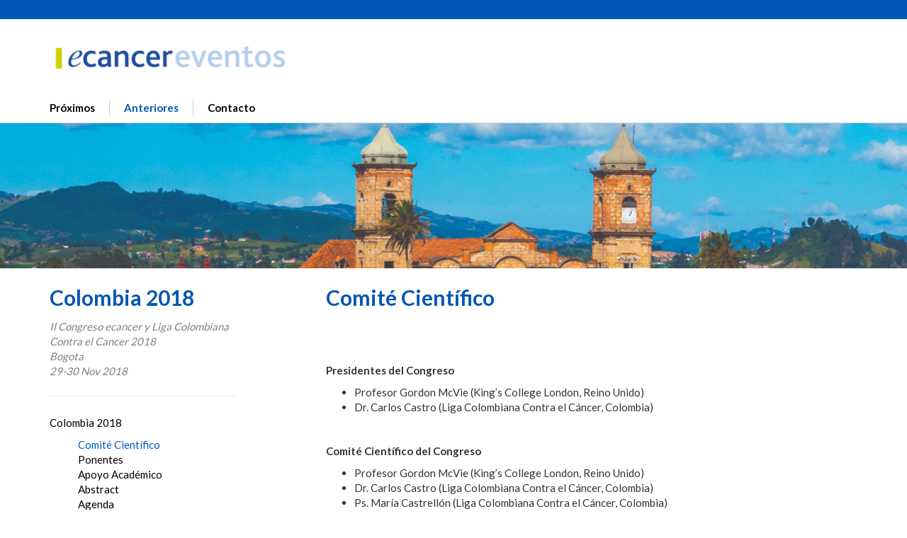

--- FILE ---
content_type: text/html; charset=UTF-8
request_url: https://ecancereventos.org/anteriores/colombia-2018/comitie-cientifico
body_size: 18670
content:
<!DOCTYPE html>
<html lang="es">
<head>
    <meta http-equiv="X-UA-Compatible" content="IE=edge">
    <link rel="stylesheet" type="text/css" href="/application/themes/ecancer/css/bootstrap-modified.css">
    <link href="/application/files/cache/css/ecancer/main.css?ts=1750165951" rel="stylesheet" type="text/css" media="all">    
<title>Colombia 2018:: Comité Científico</title>

<meta http-equiv="content-type" content="text/html; charset=UTF-8"/>
<meta name="generator" content="concrete5"/>
<script type="text/javascript">
    var CCM_DISPATCHER_FILENAME = "/index.php";
    var CCM_CID = 286;
    var CCM_EDIT_MODE = false;
    var CCM_ARRANGE_MODE = false;
    var CCM_IMAGE_PATH = "/concrete/images";
    var CCM_TOOLS_PATH = "/index.php/tools/required";
    var CCM_APPLICATION_URL = "https://ecancereventos.org";
    var CCM_REL = "";
    var CCM_ACTIVE_LOCALE = "es_ES";
</script>

<style type="text/css" data-area-style-area-handle="PageHeader" data-block-style-block-id="558" data-style-set="58">.ccm-custom-style-container.ccm-custom-style-pageheader-558{background-image: url(/application/files/7615/4030/7088/Bogota_2.jpg);background-repeat: no-repeat;background-size: cover;background-position: left top}</style><style type="text/css" data-area-style-area-handle="Page Header" data-style-set="57">.ccm-custom-style-pageheader{background-image: url(/application/files/7615/4030/7088/Bogota_2.jpg);background-repeat: no-repeat;background-size: auto;background-position: left top}</style><style type="text/css" data-area-style-area-handle="Header Site Title" data-block-style-block-id="5965" data-style-set="130">.ccm-custom-style-container.ccm-custom-style-headersitetitle-5965{margin-left:-20px}</style>
<link href="/concrete/css/font-awesome.css?ccm_nocache=87ed0f610595108887a39961754d0d5112c740c9" rel="stylesheet" type="text/css" media="all">
<script type="text/javascript" src="/concrete/js/jquery.js?ccm_nocache=87ed0f610595108887a39961754d0d5112c740c9"></script>
<!--[if lt IE 9]><script type="text/javascript" src="/concrete/js/ie/html5-shiv.js?ccm_nocache=87ed0f610595108887a39961754d0d5112c740c9"></script><![endif]-->
<!--[if lt IE 9]><script type="text/javascript" src="/concrete/js/ie/respond.js?ccm_nocache=87ed0f610595108887a39961754d0d5112c740c9"></script><![endif]-->
<link href="/application/files/cache/css/9aa42690c147433bbefca30af8d3ec4cea4ba272.css?ccm_nocache=87ed0f610595108887a39961754d0d5112c740c9" rel="stylesheet" type="text/css" media="all" data-source="/concrete/blocks/autonav/templates/responsive_header_navigation/view.css?ccm_nocache=87ed0f610595108887a39961754d0d5112c740c9 /application/blocks/page_list/templates/event_title/view.css?ccm_nocache=87ed0f610595108887a39961754d0d5112c740c9 /application/blocks/autonav/templates/parent_and_siblings/view.css?ccm_nocache=87ed0f610595108887a39961754d0d5112c740c9 /application/blocks/informational/view.css?ccm_nocache=87ed0f610595108887a39961754d0d5112c740c9">
<!-- Google tag (gtag.js) GA4 property -->
<script async src="https://www.googletagmanager.com/gtag/js?id=G-Z070TZ13HG"></script>
<script>
  window.dataLayer = window.dataLayer || [];
  function gtag(){dataLayer.push(arguments);}
  gtag('js', new Date());

  gtag('config', 'G-Z070TZ13HG');
</script>    <style type="text/css">div.ccm-page .sede img {
    width: 80%;
    margin: 20px auto;
}
.host-center {
    text-align: center;
}
.host-center img {
    margin: 0 auto 1.5em;
}
.informational-title h1 {
    margin: 0 0 0.5em;
}
.footer-contact a {
    display: inline-block;
    margin-right: 10px;
}</style>
    <meta property="og:title" content="II Congreso ecancer - Liga Colombiana Contra el Cáncer –  29 - 30 de Noviembre 2018, Bogotá, Colombia"/>
<meta property="og:image" content="https://ecancereventos.org/application/files/1615/4149/9578/Guarde_la_fecha-Colombia.jpg"/>
<meta property="og:description" content="II Congreso ecancer - Liga Colombiana Contra el Cáncer –  29 - 30 de Noviembre 2018, Bogotá, Colombia."/>
<meta property="og:url" content="https://ecancereventos.org/proximo/colombia-2018/comitie-cientifico" />    <meta name="viewport" content="width=device-width, initial-scale=1.0">
    <script>
        if (navigator.userAgent.match(/IEMobile\/10\.0/)) {
            var msViewportStyle = document.createElement('style');
            msViewportStyle.appendChild(
                document.createTextNode(
                    '@-ms-viewport{width:auto!important}'
                )
            );
            document.querySelector('head').appendChild(msViewportStyle);
        }
    </script>
</head>
<body>

<div class="ccm-page ccm-page-id-286 page-type-page page-template-left-sidebar">

<header>
    <div class="container">
        <div class="row">
            <div class="col-sm-4 col-xs-12">
                

        <div class="ccm-custom-style-container ccm-custom-style-headersitetitle-5965"
            >
    <a href="http://eventos-nginx/" ><picture><!--[if IE 9]><video style='display: none;'><![endif]--><!--[if IE 9]></video><![endif]--><img src="/application/files/2415/5852/1420/ecancereventos_white_lozenge_-_large.png" alt="Home" class="ccm-image-block img-responsive bID-5965"></picture></a>
    </div>
            </div>
            <div class="col-sm-8 col-xs-6">
                            </div>
                    </div>
    </div>
    <div class="container">
        <div class="row">
            <div class="col-sm-12 col-xs-12">
                

    

    <div class="dia2 egf-session-685169d193b91 egf-session collapse">
    <div class="panel panel-default">

        <div class="panel-heading folded" style="background-color:rgb(198, 212, 32);"><div class="sessionTitle">15:30 - 16:00 | COFFEE BREAK</div><div class="sessionModeration"><br></div></div>

        
    </div>
</div>
<script>
    $(document).ready(function(){
        $('.egf-session-685169d193b91 .panel-heading').click(function(){
            if ($(this).hasClass('folded')) {
                $(this).removeClass('folded');
            } else {
                $(this).addClass('folded');
            }
        });
    });
</script>




    
<nav class="ccm-responsive-navigation original"><ul><li class=""><a href="https://ecancereventos.org/proximos" target="_self" class="">Pr&oacute;ximos</a><ul><li class=""><a href="https://ecancereventos.org/proximos/Ecuador-2023" target="_self" class="">Congreso ecancer /SEMMA - &quot;Choosing Wisely en Cancer de Mama&quot; Ecuador 2023</a></li></ul></li><li class="nav-path-selected"><a href="https://ecancereventos.org/anteriores" target="_self" class="nav-path-selected">Anteriores</a><ul><li class=""><a href="https://ecancereventos.org/anteriores/colombia-2023" target="_self" class="">Congreso Internacional ecancer - ASOCUPAC: Cuidados integrales e integrados al sistema</a></li><li class=""><a href="https://ecancereventos.org/anteriores/honduras-2022" target="_self" class="">Choosing Wisely Honduras 2022</a></li><li class=""><a href="https://ecancereventos.org/anteriores/colombia-2022" target="_self" class="">Colombia 2022</a></li><li class=""><a href="https://ecancereventos.org/anteriores/peru-2022" target="_self" class="">Per&uacute; 2022</a></li><li class=""><a href="https://ecancereventos.org/anteriores/ecancer-MINSAL-Chile-2022" target="_self" class="">Congreso ecancer Ministerio de Salud Chile: Comprometidos con el cuidado integral de pacientes oncol&oacute;gicos</a></li><li class=""><a href="https://ecancereventos.org/anteriores/Bolivia-2022" target="_self" class="">I Congreso ecancer &quot;Choosing Wisely&quot; Bolivia 2022</a></li><li class=""><a href="https://ecancereventos.org/proximos/argentina-2020" target="_self" class="">II Simposio ecancer en Cuidados Paliativos</a></li><li class=""><a href="https://ecancereventos.org/anteriores/Simposio-ecancerpatient-2021" target="_self" class="">I Simposio ecancerpatient: Inclusi&oacute;n, Respeto y Dignidad</a></li><li class=""><a href="https://ecancereventos.org/anteriores/ecancerpatient-2021" target="_self" class="">Congreso ecancerpatient 2021</a></li><li class=""><a href="https://ecancereventos.org/anteriores/pediatria-2021" target="_self" class="">Congreso Pediatr&iacute;a 2020</a></li><li class=""><a href="https://ecancereventos.org/anteriores/costa-rica-2020" target="_self" class="">Costa Rica 2020</a></li><li class=""><a href="https://ecancereventos.org/anteriores/peru-2019" target="_self" class="">Per&uacute; 2019</a></li><li class=""><a href="https://ecancereventos.org/anteriores/costa-rica-2019" target="_self" class="">Costa Rica 2019</a></li><li class="nav-path-selected"><a href="https://ecancereventos.org/anteriores/colombia-2018" target="_self" class="nav-path-selected">Colombia 2018</a></li><li class=""><a href="https://ecancereventos.org/anteriores/chile-2018" target="_self" class="">Chile 2018</a></li><li class=""><a href="https://ecancereventos.org/anteriores/argentina-2018" target="_self" class="">Argentina 2018</a></li><li class=""><a href="https://ecancereventos.org/anteriores/costa-rica-2017" target="_self" class="">Costa Rica 2017</a></li><li class=""><a href="https://ecancereventos.org/anteriores/peru-2017" target="_self" class="">Per&uacute; 2017</a></li><li class=""><a href="https://ecancereventos.org/anteriores/uruguay-2017" target="_self" class="">Uruguay 2017</a></li></ul></li><li class=""><a href="https://ecancereventos.org/contacto" target="_self" class="">Contacto</a></li></ul></nav><div class="ccm-responsive-menu-launch"><i></i></div>
            </div>
        </div>
    </div>
</header>

<main>
    <div
class="ccm-custom-style-pageheader"
>


        <div class="ccm-custom-style-container ccm-custom-style-pageheader-558"
            >
    <div style="padding-top: 16%;"></div>
    </div>
</div>
    <div class="container">
        <div class="row">
            <div class="col-md-3 col-sidebar">
                

    

    
    <div class="ccm-block-page-list-wrapper-egf">

        
        
        <div class="ccm-block-page-list-pages">

            
                <div class="ccm-block-page-list-page-entry">

                    
                                            <div class="ccm-block-page-list-page-entry-text">

                                                            <h1 class="ccm-block-page-list-title">
                                                                            Colombia 2018                                                                        </h1>
                                
                            
                                                            <div class="ccm-block-page-list-description">Il Congreso ecancer y Liga Colombiana Contra el Cancer 2018<br>Bogota<br>29-30 Nov 2018</div>
                                
                                                            <div class="ccm-block-page-list-page-entry-read-more">
                                    <a href="https://ecancereventos.org/anteriores/colombia-2018" target="_self"
                                       class="ccm-block-page-list-read-more"></a>
                                </div>
                                
                        </div>
                                        </div>

                        </div><!-- end .ccm-block-page-list-pages -->

        
    </div><!-- end .ccm-block-page-list-wrapper -->


    
    



        <div class="ccm-custom-style-container ccm-custom-style-sidebar-810 ccm-block-custom-template-parent-and-siblings ccm-responsive-navigation hide-when-responsive"
            >
    <ul class="nav"><li class="nav-path-selected"><a href="https://ecancereventos.org/anteriores/colombia-2018" target="_self" class="nav-path-selected">Colombia 2018</a><ul><li class="nav-selected nav-path-selected"><a href="https://ecancereventos.org/anteriores/colombia-2018/comitie-cientifico" target="_self" class="nav-selected nav-path-selected">Comit&eacute; Cient&iacute;fico</a></li><li class=""><a href="https://ecancereventos.org/anteriores/colombia-2018/ponentes" target="_self" class="">Ponentes</a></li><li class=""><a href="https://ecancereventos.org/anteriores/colombia-2018/apoyo-academico" target="_self" class="">Apoyo Acad&eacute;mico</a></li><li class=""><a href="https://ecancereventos.org/anteriores/colombia-2018/abstract" target="_self" class="">Abstract</a></li><li class=""><a href="https://ecancereventos.org/anteriores/colombia-2018/agenda" target="_self" class="">Agenda</a></li><li class=""><a href="https://ecancereventos.org/anteriores/colombia-2018/patrocinadores" target="_self" class="">Patrocinadores</a></li><li class=""><a href="https://ecancereventos.org/anteriores/colombia-2018/inscripcion" target="_self" class="">Inscripcion</a></li><li class=""><a href="https://ecancereventos.org/anteriores/colombia-2018/sede" target="_self" class="">Sede</a></li></ul></li></ul>
    </div>


    

    <div class="addThis">
    <!-- AddThis Button BEGIN -->
    <a class="addthis_button" href="//www.addthis.com/bookmark.php?v=250&amp;pubid=xa-50339e5d37445e05"><img src="//s7.addthis.com/static/btn/v2/lg-share-es.gif" width="125" height="16" alt="Bookmark and Share" style="border:0"/></a>
    <script type="text/javascript" src="//s7.addthis.com/js/250/addthis_widget.js#pubid=xa-50339e5d37445e05"></script>
    <!-- AddThis Button END -->
</div>

            </div>
            <div class="col-md-8 col-sm-offset-1 col-content">
                

    <h1>Comit&eacute; Cient&iacute;fico</h1>

<p>&nbsp;</p>

<p>&nbsp;</p>

<p><strong>Presidentes&nbsp;del Congreso</strong></p>

<ul>
	<li>Profesor&nbsp;Gordon McVie (King&rsquo;s College London, Reino Unido)</li>
	<li>Dr. Carlos Castro (Liga Colombiana Contra&nbsp;el&nbsp;C&aacute;ncer, Colombia)</li>
</ul>

<p>&nbsp;</p>

<p><strong>Comit&eacute; Cient&iacute;fico del Congreso</strong></p>

<ul>
	<li>Profesor&nbsp;Gordon McVie (King&rsquo;s College London, Reino Unido)</li>
	<li>Dr. Carlos Castro (Liga Colombiana Contra&nbsp;el&nbsp;C&aacute;ncer, Colombia)</li>
	<li>Ps. Mar&iacute;a Castrell&oacute;n (Liga Colombiana Contra el C&aacute;ncer, Colombia)</li>
	<li>Dr. Edgar Andr&eacute;s Pulido Gil (ecancer, Colombia)</li>
</ul>

<p>&nbsp;</p>

<p>&nbsp;</p>

<p>&nbsp;</p>



    
            </div>
        </div>
    </div>

    </main>


<footer id="footer-theme">
    <section>
        <div class="container">
            <div class="row informational-title">
                <div class="col-sm-12">
                                    </div>
            </div>
            <div class="row informationals">
                <div class="col-sm-3">
                    

    
<div class="informational" style="background-color:#dfe3ec;">
    <h2>Donación</h2>
    <p>Apoya el trabajo de ecancer haciendo una donación</p>
    <a href="https://www.paypal.com/cgi-bin/webscr?cmd=_s-xclick&hosted_button_id=EZ6FNEYXDY6R4&source=url">Done ahora</a>
</div>
                </div>
                <div class="col-sm-3">
                    

    
<div class="informational" style="background-color:#d8e523;">
    <h2>Recursos para el paciente</h2>
    <p>Para pacientes con cáncer</p>
    <a href="http://ecancerpatient.org">Visita ecancerpatient</a>
</div>
                </div>
                <div class="col-sm-3">
                    

    
<div class="informational" style="background-color:#dfe3ec;">
    <h2>ecancer.org</h2>
    <p>Recursos educativos gratuitos para oncólogos</p>
    <a href="https://ecancer.org/lang/es.php?ReturnURI=/index.php">Aprende más</a>
</div>
                </div>
                <div class="col-sm-3">
                    

    
<div class="informational" style="background-color:#d8e523;">
    <h2>Sobre nosotros</h2>
    <p>Aprende más sobre la historia del ecancer</p>
    <a href="https://ecancer.org/lang/es.php?ReturnURI=/about">Aprende más</a>
</div>
                </div>
            </div>
        </div>
    </section>
    
    <section>
        <div class="container">
            <div class="row">
                <div class="col-sm-6 footer-legal">
                    

    <p dir="ltr"><a href="http://eventos-nginx/contacto">Contacto</a> / &nbsp;<a href="https://ecancer.org/lang/es.php?ReturnURI=../cookie-policy">Cookie</a> / <a href="http://eventos-nginx/sitemap">Mapa del sitio</a> / <a href="https://ecancer.org/lang/es.php?ReturnURI=../terms-use">T&eacute;rminos de Uso</a></p>

<p dir="ltr">El contenido de este sitio est&aacute; dirigido &uacute;nicamente a profesionales de la salud</p>

<p dir="ltr"><b id="docs-internal-guid-95d38e34-ffd8-4108-dd79-98726921f6f9">&copy; 2019&nbsp;<em>e</em>cancer,&nbsp;</b><b>todos los derechos reservados</b></p>

                </div>
                <div class="col-sm-3 footer-navigation">
                    

    <!-- Go to www.addthis.com/dashboard to customize your tools -->
<script type="text/javascript" src="//s7.addthis.com/js/300/addthis_widget.js#pubid=ra-5aa16502d2326273"></script>

                </div>
                <div class="col-sm-3 footer-contact">
                    

    <a href="https://twitter.com/ecancer_espanol" target="_blank" rel="noopener noreferrer"><picture><!--[if IE 9]><video style='display: none;'><![endif]--><!--[if IE 9]></video><![endif]--><img src="/application/files/7815/4141/5741/twitterlogo.png" alt="" class="ccm-image-block img-responsive bID-783"></picture></a>


    <a href="https://www.facebook.com/ecancerespanol" target="_blank" rel="noopener noreferrer"><picture><!--[if IE 9]><video style='display: none;'><![endif]--><!--[if IE 9]></video><![endif]--><img src="/application/files/2915/4141/5741/facebooklogo.png" alt="" class="ccm-image-block img-responsive bID-779"></picture></a>


    <a href="https://www.instagram.com/ecancerespanol" target="_blank" rel="noopener noreferrer"><img src="http://eventos-nginx/application/files/cache/thumbnails/1bd0b2138c31b640fbf96e3daf9cf080.png" alt="" width="38" height="38" class="ccm-image-block img-responsive bID-804"></a>
                </div>
            </div>
        </div>
    </section>
</footer>


</div>

<script type="text/javascript" src="/application/files/cache/js/aa7f106681b7d43ff2ee5e7bad1756aa3d4d424f.js?ccm_nocache=87ed0f610595108887a39961754d0d5112c740c9" data-source="/concrete/js/picturefill.js?ccm_nocache=87ed0f610595108887a39961754d0d5112c740c9 /concrete/blocks/image/view.js?ccm_nocache=87ed0f610595108887a39961754d0d5112c740c9 /concrete/blocks/autonav/templates/responsive_header_navigation/view.js?ccm_nocache=87ed0f610595108887a39961754d0d5112c740c9"></script>

</body>
</html>


--- FILE ---
content_type: text/css
request_url: https://ecancereventos.org/application/files/cache/css/9aa42690c147433bbefca30af8d3ec4cea4ba272.css?ccm_nocache=87ed0f610595108887a39961754d0d5112c740c9
body_size: 840
content:
.ccm-responsive-overlay{display:none}

div.ccm-block-page-list-wrapper-egf h1 em{margin-right:2px}div.ccm-block-page-list-wrapper-egf .ccm-block-page-list-description{color:grey;font-style:italic}div.ccm-block-page-list-wrapper-egf div.ccm-block-page-list-page-entry{padding-bottom:4px;margin-bottom:17px;border-bottom:1px solid #ececec}

.ccm-responsive-navigation .nav li ul li{list-style-type:none}.ccm-responsive-navigation .nav{margin-bottom:2em;margin-left:0}.ccm-responsive-navigation .nav > li > a{padding-left:0}

.informational{padding:1.35em;color:black;text-align:center;border-radius:0.5em;min-height:190px;margin-bottom:1.5em}.informational h1{margin:0}.informational p{color:black}.informational a{color:#599fe2 !important;text-decoration:underline}.informational a:hover{color:#0056b4 !important;text-decoration:underline}

